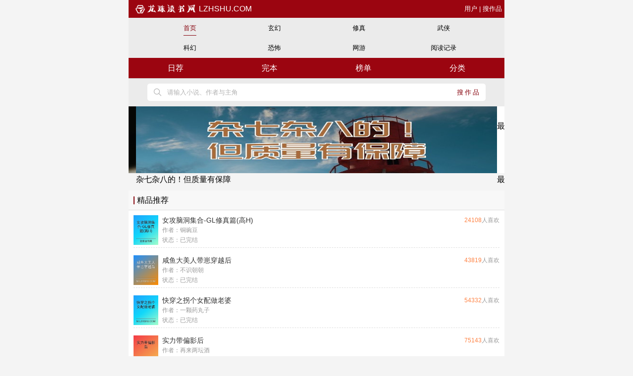

--- FILE ---
content_type: text/html; charset=UTF-8
request_url: https://m.lzhshu.com/shuben/341779548/30.html
body_size: 5301
content:
<!DOCTYPE HTML><html lang="zh-CN" class="wap"><head><meta charset="utf-8"><title>山洞:戮神记|原创|阅读与TXT下载海中醉客  - 龙珠读书网/lzhshu.com</title><meta name="keywords" content="山洞:戮神记,原创,阅读与TXT下载海中醉客" /><meta name="description" content="龙珠读书网提供高人气小说作品山洞阅读与TXT 下载，戮神记是由出色的网络作者海中醉客创作，情节紧张，文笔不俗，人物立体丰满尚羿、离柯、齐牧" /><meta http-equiv="Cache-Control" content="no-transform" /><meta name="format-detection" content="telephone=no" /><meta http-equiv="Cache-Control" content="no-siteapp" /><meta name="viewport" content="width=device-width, initial-scale=1, minimum-scale=1, maximum-scale=1" /><meta name="applicable-device" content="mobile" /><meta name="mobile-web-app-capable" content="yes" /><link rel="canonical" href="https://m.lzhshu.com/shuben/341779548.html" /><script>var COOKIE_PRE='8eh',CAD=0,TWPC='ft',MOD='',ADN='ow',FORM_HASH='53fe20acg9e7mz',xCover=function(){xCoverList.push(event.target||event.srcElement)},DIR='/',TWMO='tw',APP_NAME='龙珠读书网',xCoverList=[],DOMA='lzhshu.com',CDNV='318',CDN='https://23.224.199.74:61234/xcdn6/',TJN='tj',TJ='V338eh',INIT_EVENT=[];!function(a,c,o,d,f){var r=2e4,s=+new Date;!function i(){setTimeout(function(){a.CDNT=new Date-s;var e=typeof _CSSERR!=f;if(e||CDNT>=r){if(typeof $==f){if(a.CDNQ=(~~o.getItem(d)||0)+1,!e&&3<a.CDNQ)return;o.setItem(d,a.CDNQ);var t=c,n=c.createElement("script");n.src="/static/js/_cdn.js?"+CDNV,t.head.appendChild(n)}}else i()},1e3)}()}(window,document,localStorage,"qdn","undefined");</script><link rel="stylesheet" href="https://23.224.199.74:61234/xcdn6/css/_208cf024.css?318" onerror="_CSSERR=1"/></head><body ><div class="top-progress"><div class="page-loading"></div></div><div class="top wrap"><h3><a href="/" title="龙珠读书网" class="logo uppercase"> 龙珠读书网 lzhshu.com </a></h3><span class="top-right"><a href="/myhistory/">阅读记录</a> | <a href="/search/">搜作品</a></span></div><div class="n6cdb9vc9q25 chapter-progress top-progress"><div id="chapter-progress"></div></div><script>var CHAPTERS=30,CHAPTER=30,BOOKID="341779548",BOOKSET={channel:'女',age:'古代'};</script><script src="https://23.224.199.74:61234/xcdn6/js/_chapter.js?318"></script><section class="wrap text-center"><div class="clear8"></div><h1><a href="/shuben/341779548.html" id="book-title" data-id="ZJWznUD" data-type="1" data-book="戮神记" data-url="/shuben/341779548.html" data-chapter="30" data-author="海中醉客">戮神记</a><b class="chapter-name"></b></h1><span class="book-author"><a href="/zz/6q774r2q91895on2G.html">海中醉客</a> / 著</span><div class="clear8"></div></section><center class="row chapter-btn-block"><a href="javascript:void 0" class="shelf-add-btn pointer col xs-4" data-id="CwBLy9" data-type="1" data-i="30"><SPAN CLASS="iconfont icon-folder" rel="nofollow"></SPAN> &nbsp;加书签 </a><a href="javascript:void 0" class="col xs-4" id="tts-btn" data-tj="tts|click"><SPAN CLASS="iconfont icon-iconfontplay2" rel="nofollow"></SPAN>&nbsp;朗读</a><a href="javascript:void 0" class="col xs-4" id="scroll-btn"><SPAN CLASS="iconfont icon-icondownload" rel="nofollow"></SPAN>&nbsp;滚屏</a></center><div class="clear10"></div><div class="clear10"></div><div class="wrap"><div id="chapter-content"><p class="text-center chapter-loading static-loading"><B>LZHSHU.COM</B><br>请记住&nbsp;<B>龙珠读书网</B>&nbsp;的域名 <BR><img id="chapter-load-img" src="https://23.224.199.74:61234/xcdn6/img/loading.svg"><BR><span class="f14">--&nbsp;&nbsp;<span id="chapter-load-text">章节内容加载中</span>&nbsp;&nbsp;--<BR>戮神记</span><br><span class="f14">若无法阅读请更换浏览器或尝试关闭广告屏蔽</span></p><div class="clear8"></div><div class="line"></div><div class="clear8"></div><div class="gray f13"><p>戮神记 由 海中醉客 所写，更新于：2025-10-08 01:55。 </p><p>主角是青芋,尚羿,朝君的小说<font class=y2>&#x9a84;</font>戮神记，是作者海中醉客最新写的一本古代都市情缘、赚钱、奇幻小说，内容主要讲述：天分三重：神、仙、人；人有三<font class=y2>&#x674f;</font>：善、恶、庸。 一个来历不明却天赋神<font class=y2>&#x7483;</font>的少年，某<font class=y2>&#x8c17;</font>突然跌落到<font class=y2>&#x9a84;</font>做“浮星沉汉”的仙境里；一个一<font class=y2>&#x7ec5;</font>青<font class=y2>&#x6ea2;</font>的弓箭女，在狩猎上古凶<font class=y2>&#x53d7;</font>时险些丧...</p></div></div><div class="chapter-ext-report"><a href="javascript:void 0" class="ajax-dialog gray book-author" rel="nofollow" data-label="tj" data-click="tj" data-name="novel_star" data-id="CwBLy9" data-type="1">[推荐作品] </a><a href="/shuben/341779548/likes.html" data-author="海中醉客" id="relate-btn" class="gray book-author"> [查找相关作品] </a><a href="javascript:void 0" class="ajax-dialog gray book-author" rel="nofollow" data-label="book" data-click="tj" data-name="novel_error" data-id="CwBLy9" data-type="1">[章节报错] </a></div><script>initTxt("//pic.lzhshu.com/data/csource/ZJgjpJt/22s78a0r3r3/30.xs","山洞")</script><script src="/8k2/318.googlevvn0"></script><div class="f0"><script>window[window["A1_"]||"Object"](0);</script></div><div class="pages"><a href="/shuben/341779548/29.html" class="prev">上一章(&larr;)</a><a href="/shuben/341779548/mulu.html" class="mulu">目录</a><a href="/shuben/341779548/31.html" class="next">下一章(&rarr;)</a></div><div class="f0"><script>window[window["A2_"]||"Object"](0);</script></div></div><script src="/click/341779548/30"></script><div class="box-wrap wrap"><div class="bw-title"> 大家正在读 </div><ul class="row book-list"><li class="list-item"><a class="item-text" href="/shuben/341779548/1.html"><p>1.戮神记 <span class="gray f12">(古代原创小说)</span></p><span><font color="#FF8040" style="color:var(--border-color);">海中醉客</font></span></a></li><li class="list-item"><a class="item-text" href="/shuben/1484865268/1.html"><p>2.战少，一宠到底！ <span class="gray f12">(现代别后重逢)</span></p><span><font color="#FF8040" style="color:var(--border-color);">拈花惹笑</font></span></a></li><li class="list-item"><a class="item-text" href="/shuben/1559422740/1.html"><p>3.相公<font class=y2>&#x8fb9;</font>女郎：婳祎 <span class="gray f12">(现代独宠小说)</span></p><span><font color="#FF8040" style="color:var(--border-color);">怜香小荷</font></span></a></li><li class="list-item"><a class="item-text" href="/shuben/fBEv/1.html"><p>4.（综漫同人）物理治愈横滨风纪 <span class="gray f12">(现代魔法小说)</span></p><span><font color="#FF8040" style="color:var(--border-color);">墨黎初</font></span></a></li><li class="list-item"><a class="item-text" href="/shuben/1535557442/1.html"><p>5.人在奥特开局化<font class=y2>&#x7ec5;</font>格利扎 <span class="gray f12">(现代魔法小说)</span></p><span><font color="#FF8040" style="color:var(--border-color);">君若虚</font></span></a></li><li class="list-item"><a class="item-text" href="/shuben/SkHC/1.html"><p>6.市<font class=y2>&#x5021;</font>夫人 <span class="gray f12">(现代隐婚小说)</span></p><span><font color="#FF8040" style="color:var(--border-color);">南宫晚晚</font></span></a></li><li class="list-item"><a class="item-text" href="/shuben/DDsv/1.html"><p>7.直播之荒<font class=y2>&#x6930;&#x8df3;</font>战 <span class="gray f12">(现代末世危机)</span></p><span><font color="#FF8040" style="color:var(--border-color);">土土士</font></span></a></li><li class="list-item"><a class="item-text" href="/shuben/WQJE/1.html"><p>8.恶毒女<font class=y2>&#x4f69;</font>不撩会<font class=y2>&#x79c1;</font>[穿书] <span class="gray f12">(现代总裁小说)</span></p><span><font color="#FF8040" style="color:var(--border-color);">笔刀刀</font></span></a></li><li class="list-item"><a class="item-text" href="/shuben/yiLC/1.html"><p>9.往生年之驸马别逃 <span class="gray f12">(古代唯美小说)</span></p><span><font color="#FF8040" style="color:var(--border-color);">若顷茶</font></span></a></li><li class="list-item"><a class="item-text" href="/shuben/vwOk/1.html"><p>10.青梅竹马，总裁的豪门<font class=y2>&#x5bc6;</font>恋 <span class="gray f12">(现代豪门总裁)</span></p><span><font color="#FF8040" style="color:var(--border-color);">天使变巫婆</font></span></a></li><li class="list-item"><a class="item-text" href="/shuben/1513051522/1.html"><p>11.<font class=y2>&#x9e64;</font>约男友是总裁 <span class="gray f12">(现代隐婚小说)</span></p><span><font color="#FF8040" style="color:var(--border-color);">仲小悦</font></span></a></li><li class="list-item"><a class="item-text" href="/shuben/SWDn/1.html"><p>12.<font class=y2>&#x62dc;</font>莲花掉马以<font class=y2>&#x5019;</font><span class="gray f12">(现代娱乐圈)</span></p><span><font color="#FF8040" style="color:var(--border-color);">多梨</font></span></a></li><li class="list-item"><a class="item-text" href="/shuben/gQSY/1.html"><p>13.金陵<font class=y2>&#x5021;</font>歌 <span class="gray f12">(古代世家小说)</span></p><span><font color="#FF8040" style="color:var(--border-color);">欧水苏</font></span></a></li><li class="list-item"><a class="item-text" href="/shuben/W3JE/1.html"><p>14.冥府渣男改造系统 <span class="gray f12">(现代娱乐明星)</span></p><span><font color="#FF8040" style="color:var(--border-color);">芷衣/浮安衾</font></span></a></li><li class="list-item"><a class="item-text" href="/shuben/OIBg/1.html"><p>15.慕南枝 <span class="gray f12">(古代宫斗小说)</span></p><span><font color="#FF8040" style="color:var(--border-color);">吱吱</font></span></a></li><li class="list-item"><a class="item-text" href="/shuben/gsjZ/1.html"><p>16.叼走逃婚小伯爵[星际] <span class="gray f12">(现代科幻小说)</span></p><span><font color="#FF8040" style="color:var(--border-color);">滚滚不会滚</font></span></a></li><li class="list-item"><a class="item-text" href="/shuben/2015130308/1.html"><p>17.重生之无限逆推系统 <span class="gray f12">(现代女强小说)</span></p><span><font color="#FF8040" style="color:var(--border-color);">君然公子</font></span></a></li><li class="list-item"><a class="item-text" href="/shuben/1778411634/1.html"><p>18.影帝你的小迷<font class=y2>&#x9176;</font>上线了 <span class="gray f12">(现代玄幻奇幻)</span></p><span><font color="#FF8040" style="color:var(--border-color);">凌语溪</font></span></a></li><li class="list-item"><a class="item-text" href="/shuben/kJif/1.html"><p>19.（楚留<font class=y2>&#x5411;</font>/楚胡同人）明镜台 <span class="gray f12">(现代架空历史)</span></p><span><font color="#FF8040" style="color:var(--border-color);">加凡</font></span></a></li><li class="list-item"><a class="item-text" href="/shuben/nWQA/1.html"><p>20.美人心 <span class="gray f12">(古代宅斗小说)</span></p><span><font color="#FF8040" style="color:var(--border-color);">至爱猫</font></span></a></li><div class="clear"></div></ul></div><div class="box-wrap wrap"><ul class="row book-list"><li class="list-item"><div class="item-text"><p><a href="/w/5jr791r3rzsl.html">戮神战圣精彩免费下载/吴浩和海天郡和吴春林精彩无弹窗下载</a><span class="gray"> / 2018-10-14 18:43</span></p></div></li><li class="list-item"><div class="item-text"><p><a href="/shuben/1505020782_367739144.html">戮神修仙传_全集最新列表 刘封和太极门和阶武尊_在线免费阅读</a><span class="gray"> / 2017-02-11 23:09</span></p></div></li><li class="list-item"><div class="item-text"><p><a href="/shuben/1890590280_475796866.html">戮神小说txt下载/伏妖君无弹窗下载</a><span class="gray"> / 2018-07-03 08:43</span></p></div></li><li class="list-item"><div class="item-text"><p><a href="/w/ao7rgxc37brfy.html">戮神绝天共741章最新章节 免费在线阅读 勿妄言</a><span class="gray"> / 2018-01-09 00:14</span></p></div></li><li class="list-item"><div class="item-text"><p><a href="/shuben/1816381168_1690614524.html">戮神修仙传更新577章免费阅读 全集TXT下载 我只是低调</a><span class="gray"> / 2018-02-04 15:46</span></p></div></li><li class="list-item"><div class="item-text"><p><a href="/shuben/1069955618_1038721364.html">戮神残箫免费在线阅读-叶离、余巍-精彩免费下载</a><span class="gray"> / 2019-04-06 19:02</span></p></div></li><li class="list-item"><div class="item-text"><p><a href="/shuben/2028877266_224550084.html">戮神绝天在线免费阅读,勿妄言,实时更新</a><span class="gray"> / 2024-05-31 16:43</span></p></div></li><li class="list-item"><div class="item-text"><p><a href="/shuben/S3nb_466132898.html">（热血、仙侠、争霸）戮神绝天,小说txt下载,勿妄言,全本免费下载,东方龙云</a><span class="gray"> / 2017-09-11 22:27</span></p></div></li><li class="list-item"><div class="item-text"><p><a href="/shuben/1353858936_257474088.html">戮神图录 最新章节 逐月升莲 免费在线阅读 </a><span class="gray"> / 2018-02-21 19:25</span></p></div></li><li class="list-item"><div class="item-text"><p><a href="/shuben/341779548_1578440236.html">戮神记1-30章在线阅读_免费全文_海中醉客</a><span class="gray"> / 2025-10-07 22:20</span></p></div></li><li class="list-item"><div class="item-text"><p><a href="/shuben/2086000576_1627131696.html">戮神天君,全集免费阅读 刘家,郑皓,郑家,第一时间更新</a><span class="gray"> / 2017-07-04 00:47</span></p></div></li><li class="list-item"><div class="item-text"><p><a href="/shuben/1946646264_1722955828.html">戮神纪元最新章节列表_升级练功、洪荒流、东方玄幻_在线免费阅读</a><span class="gray"> / 2019-07-04 20:02</span></p></div></li><li class="list-item"><div class="item-text"><p><a href="/w/djgoq4cz7k41g.html">戮神斗天-小说txt下载-现代 竹中寒-全文TXT下载</a><span class="gray"> / 2018-12-27 08:56</span></p></div></li><li class="list-item"><div class="item-text"><p><a href="/shuben/1684976724_1451129366.html">戮神是个技术活超大块头,精彩阅读,全集最新列表</a><span class="gray"> / 2017-11-02 12:46</span></p></div></li><li class="list-item"><div class="item-text"><p><a href="/shuben/1047740900_1668344436.html">戮神之巅1-140章TXT下载-实时更新-冬官青月</a><span class="gray"> / 2018-03-31 02:49</span></p></div></li><li class="clear"></li></ul></div><footer><a href="/">首页</a><a href="/search/" title="搜作品">搜作品</a><a href="/map/" title="导航">导航</a>&nbsp; <a href="/commends/" title="日荐">日荐</a>&nbsp; <a href="/end.html" title="完本">完本</a>&nbsp; <a href="//tw.lzhshu.com/shuben/341779548/30.html" data-translate="[切换简体版]|[切换繁体中文]">[繁体中文]</a></footer><div class="clear10"></div><div class="f13 text-center gray line-height20"><p>本站所有小说为转载作品，所有章节均由网友上传，转载至本站只是为了宣传本书让更多读者欣赏。</p><section>Copyright &copy; 2016-2026 All Rights Reserved.</section><a href="//tw.lzhshu.com/shuben/341779548/30.html" data-translate="[切换简体版]|[切换繁体中文]">[繁体中文]</a><p><a href="/about/">联系地址：<img data-lazy="/img/amailQ5b5.png" alt="mail" /></a></p><div><script>with (new Date()) document.write('周' + ({"0": "天"}["" + getDay()] || getDay()) + ' ' + getHours() + ':' + getMinutes())</script></div></div><script src="https://23.224.199.74:61234/xcdn6/js/_init.js?318"></script><script use="42.584ms"></script></body></html>

--- FILE ---
content_type: text/html; charset=UTF-8
request_url: https://m.lzhshu.com/?FROM=bjs&u=BJS
body_size: 7652
content:
<!DOCTYPE HTML><html lang="zh-CN" class="wap"><head><meta charset="utf-8"><title>龙珠读书网-热门小说每天更新</title><meta name="keywords" content="龙珠读书网|玄幻|修真|武侠|科幻|恐怖|网游" /><meta name="description" content="龙珠读书网(lzhshu.com)，本站提供大量的玄幻、修真、武侠、科幻、恐怖、网游以及好看小说排行榜等在线阅读及下载，欢迎阅读。" /><meta http-equiv="Cache-Control" content="no-transform" /><meta name="format-detection" content="telephone=no" /><meta http-equiv="Cache-Control" content="no-siteapp" /><meta name="viewport" content="width=device-width, initial-scale=1, minimum-scale=1, maximum-scale=1" /><meta name="applicable-device" content="mobile" /><meta name="mobile-web-app-capable" content="yes" /><script>var COOKIE_PRE='8eh',CAD=0,TWPC='ft',MOD='',ADN='ow',FORM_HASH='a7391972g9e7lm',xCover=function(){xCoverList.push(event.target||event.srcElement)},DIR='/',TWMO='tw',APP_NAME='龙珠读书网',xCoverList=[],DOMA='lzhshu.com',CDNV='318',CDN='https://23.224.199.74:61234/xcdn6/',TJN='tj',TJ='V338eh',INIT_EVENT=[];!function(a,c,o,d,f){var r=2e4,s=+new Date;!function i(){setTimeout(function(){a.CDNT=new Date-s;var e=typeof _CSSERR!=f;if(e||CDNT>=r){if(typeof $==f){if(a.CDNQ=(~~o.getItem(d)||0)+1,!e&&3<a.CDNQ)return;o.setItem(d,a.CDNQ);var t=c,n=c.createElement("script");n.src="/static/js/_cdn.js?"+CDNV,t.head.appendChild(n)}}else i()},1e3)}()}(window,document,localStorage,"qdn","undefined");</script><link rel="stylesheet" href="https://23.224.199.74:61234/xcdn6/css/_208cf024.css?318" onerror="_CSSERR=1"/><link href="https://23.224.199.74:61234/xcdn6/wap1/_style.css?318" rel="stylesheet"/></head><body ><div class="top-progress"><div class="page-loading"></div></div><div class="top wrap"><h3><a href="/" title="龙珠读书网" class="logo uppercase"><img src="//d.lzhshu.com/424img/mlogo.png" alt="龙珠读书网" /> lzhshu.com </a></h3><span class="top-right"><a href="/user/">用户</a> | <a href="/search/">搜作品</a></span></div><section class="sectionOne"><ul class="f13 more"><li class="sectionOne-left sectionOne-active"><a href="/">首页</a></li><li class=""><A href="/xuanhuan/">玄幻</A></li><li class=""><A href="/xiuzhen/">修真</A></li><li class=""><A href="/wuxia/">武侠</A></li></ul><ul class="f13 more"><li class=""><A href="/kehuan/">科幻</A></li><li class=""><A href="/kongbu/">恐怖</A></li><li class=""><A href="/wangyou/">网游</A></li><li class="sectionOne-right"><a href="/myhistory/">阅读记录</a></li></ul><div class="top wrap menu"><a href="/commends/">日荐</a><a href="/end.html">完本</a><a href="/paihang.html">榜单</a><a href="/category/">分类</a></div><div class="sectionOne-search"><a href="/search/" class="input"><i class="weui-icon-search"></i><span class="keyword">请输入小说、作者与主角</span><span class="btn">搜作品</span></a></div><div class="clear10"></div></section><div class="swipe"><div class="swipe-wrap"><div class="swipe-item"><a href="/zt/1426702642.html" title="福利分享！收藏些还不错的书"><img src="//d.lzhshu.com/upjpg/q/ddRr.jpg?lg" alt="福利分享！收藏些还不错的书" title="福利分享！收藏些还不错的书" width="100%" onerror="xCover()" data-border="0" class="swiper-img-120" style="max-height:135px;" /><div class="swiper-title">福利分享！收藏些还不错的书</div></a></div><div class="swipe-item"><a href="/zt/966946978.html" title="倾情推荐！时代奇缘、穿越类精品"><img src="//d.lzhshu.com/upjpg/r/eFEC.jpg?lg" alt="倾情推荐！时代奇缘、穿越类精品" title="倾情推荐！时代奇缘、穿越类精品" width="100%" onerror="xCover()" data-border="0" class="swiper-img-120" style="max-height:135px;" /><div class="swiper-title">倾情推荐！时代奇缘、穿越类精品</div></a></div><div class="swipe-item"><a href="/zt/846106216.html" title="最新有哪些玄幻都市好评作品强推？"><img lazy-load="//d.lzhshu.com/upjpg/q/dNd4.jpg?lg" alt="最新有哪些玄幻都市好评作品强推？" title="最新有哪些玄幻都市好评作品强推？" width="100%" onerror="xCover()" data-border="0" class="swiper-img-120" style="max-height:135px;" /><div class="swiper-title">最新有哪些玄幻都市好评作品强推？</div></a></div><div class="swipe-item"><a href="/zt/w4pL6Y.html" title="追书心路历程！高分热血架空玄幻精品"><img lazy-load="//d.lzhshu.com/upjpg/r/eEjJ.jpg?lg" alt="追书心路历程！高分热血架空玄幻精品" title="追书心路历程！高分热血架空玄幻精品" width="100%" onerror="xCover()" data-border="0" class="swiper-img-120" style="max-height:135px;" /><div class="swiper-title">追书心路历程！高分热血架空玄幻精品</div></a></div><div class="swipe-item"><a href="/zt/1761291916.html" title="热血未来#推荐十四本精彩作品"><img lazy-load="//d.lzhshu.com/upjpg/r/eG7E.jpg?lg" alt="热血未来#推荐十四本精彩作品" title="热血未来#推荐十四本精彩作品" width="100%" onerror="xCover()" data-border="0" class="swiper-img-120" style="max-height:135px;" /><div class="swiper-title">热血未来#推荐十四本精彩作品</div></a></div><div class="swipe-item"><a href="/zt/2030948676.html" title="杂七杂八的！但质量有保障"><img lazy-load="//d.lzhshu.com/upjpg/r/eFHV.jpg?lg" alt="杂七杂八的！但质量有保障" title="杂七杂八的！但质量有保障" width="100%" onerror="xCover()" data-border="0" class="swiper-img-120" style="max-height:135px;" /><div class="swiper-title">杂七杂八的！但质量有保障</div></a></div><div class="swipe-item"><a href="/zt/1379451082.html" title="最近有哪些高分都市小说力荐？"><img lazy-load="/ae01/kf/Ud84461f04eb54fc7aa8bb27339a53937W-EYx.jpg?lg" alt="最近有哪些高分都市小说力荐？" title="最近有哪些高分都市小说力荐？" width="100%" onerror="xCover()" data-border="0" class="swiper-img-120" style="max-height:135px;" /><div class="swiper-title">最近有哪些高分都市小说力荐？</div></a></div><div class="swipe-item"><a href="/zt/508831222.html" title="最新强推%免费二十三本游戏冷酷类作品"><img lazy-load="//d.lzhshu.com/upjpg/r/eHT0.jpg?lg" alt="最新强推%免费二十三本游戏冷酷类作品" title="最新强推%免费二十三本游戏冷酷类作品" width="100%" onerror="xCover()" data-border="0" class="swiper-img-120" style="max-height:135px;" /><div class="swiper-title">最新强推%免费二十三本游戏冷酷类作品</div></a></div><div class="swipe-item"><a href="/zt/wwDgsw.html" title="重生女强&推荐20部高分作品"><img lazy-load="//d.lzhshu.com/upjpg/r/eSfs.jpg?lg" alt="重生女强&推荐20部高分作品" title="重生女强&推荐20部高分作品" width="100%" onerror="xCover()" data-border="0" class="swiper-img-120" style="max-height:135px;" /><div class="swiper-title">重生女强&推荐20部高分作品</div></a></div></div></div><div class="container"><section class="sectionTwo"><p class="sectionTwo-top"><span class="line-between"></span>精品推荐</p><div class="row book-cover-list" style="background: #FFF"><div class="list-item"><div><img data-lazy="//d.lzhshu.com/typical-WkDn-32419.jpg?sm" src="/aloadQ5b5.svg" class="book-cover" alt="女攻脑洞集合-GL修真篇(高H)" onerror="xCover()" /></div><a class="item-text" href="/shuben/WkDn.html"><p>女攻脑洞集合-GL修真篇(高H)</p><p>作者：铜豌豆</p><p>状态：已完结</p><span><font color="#FF8040">24108</font>人喜欢</span></a></div><div class="list-item"><div><img data-lazy="//d.lzhshu.com/upjpg/t/gEjt.jpg?sm" src="/aloadQ5b5.svg" class="book-cover" alt="咸鱼大美人带崽穿越后" onerror="xCover()" /></div><a class="item-text" href="/shuben/epIb.html"><p>咸鱼大美人带崽穿越后</p><p>作者：不识朝朝</p><p>状态：已完结</p><span><font color="#FF8040">43819</font>人喜欢</span></a></div><div class="list-item"><div><img data-lazy="//d.lzhshu.com/upjpg/t/glOa.jpg?sm" src="/aloadQ5b5.svg" class="book-cover" alt="快穿之拐个女配做老婆" onerror="xCover()" /></div><a class="item-text" href="/shuben/WpFj.html"><p>快穿之拐个女配做老婆</p><p>作者：一颗药丸子</p><p>状态：已完结</p><span><font color="#FF8040">54332</font>人喜欢</span></a></div><div class="list-item"><div><img data-lazy="//d.lzhshu.com/upjpg/q/d85s.jpg?sm" src="/aloadQ5b5.svg" class="book-cover" alt="实力带偏影后" onerror="xCover()" /></div><a class="item-text" href="/shuben/DF3C.html"><p>实力带偏影后</p><p>作者：再来两坛酒</p><p>状态：已完结</p><span><font color="#FF8040">75143</font>人喜欢</span></a></div><div class="list-item"><div><img data-lazy="//d.lzhshu.com/upjpg/A/N3FM.jpg?sm" src="/aloadQ5b5.svg" class="book-cover" alt="军婚撩人" onerror="xCover()" /></div><a class="item-text" href="/shuben/4W.html"><p>军婚撩人</p><p>作者：姒锦</p><p>状态：已完结</p><span><font color="#FF8040">60532</font>人喜欢</span></a></div><div class="list-item"><div><img data-lazy="//d.lzhshu.com/upjpg/m/zLH.jpg?sm" src="/aloadQ5b5.svg" class="book-cover" alt="宠妾养成记" onerror="xCover()" /></div><a class="item-text" href="/shuben/Zfg.html"><p>宠妾养成记</p><p>作者：抹茶曲奇</p><p>状态：已完结</p><span><font color="#FF8040">34327</font>人喜欢</span></a></div><div class="clear"></div></div></section></div><div class="container"><section class="sectionTwo"><div class="sectionTwo-top"><span class="line-between"></span> 最新更新 <a href="/category/" class="opt">查看更多</a></div><div class="row book-cover-list"><li class="list-item"><div class="item-text"><p><a href="/shuben/kEte.html">做鬼也要谈恋爱[星际]</a></p><p class="gray"><a href="/zz/72q09633G.html" class="gray">狐阳</a> ， 共 146 章， ：第 146 节 </p><span><a href="/shuben/kEte/1.html" style="color:#FF8040">[点击阅读]</a></span></div></li><li class="list-item"><div class="item-text"><p><a href="/shuben/eLWH.html">谁信啊，清冷美人整天被哄着还哭/疯批反派的美人甜死了</a></p><p class="gray"><a href="/zz/5p1154034r0070o9G.html" class="gray">少吃一点</a> ， 共 248 章， ：第 248 篇 </p><span><a href="/shuben/eLWH/1.html" style="color:#FF8040">[点击阅读]</a></span></div></li><li class="list-item"><div class="item-text"><p><a href="/shuben/1323975306.html">因为我是女主啊！</a></p><p class="gray"><a href="/zz/9onr5p0s679pG.html" class="gray">鮮小果</a> ， 共 110 章， ：110：卡索拉 </p><span><a href="/shuben/1323975306/1.html" style="color:#FF8040">[点击阅读]</a></span></div></li><li class="list-item"><div class="item-text"><p><a href="/shuben/1591448940.html">凤凰图腾</a></p><p class="gray"><a href="/zz/8s698s9559294r00G.html" class="gray">轩辕天一</a> ， 共 78 章， ：七十七 </p><span><a href="/shuben/1591448940/1.html" style="color:#FF8040">[点击阅读]</a></span></div></li><li class="list-item"><div class="item-text"><p><a href="/shuben/491417766.html">【朱苍|现代群像】逆旅</a></p><p class="gray"><a href="/zz/591p6r388005661s706oG.html" class="gray">夜游者星火</a> ， 共 82 章， ：第七<font class=y2>&#x8c17;</font>（终） </p><span><a href="/shuben/491417766/1.html" style="color:#FF8040">[点击阅读]</a></span></div></li><li class="list-item"><div class="item-text"><p><a href="/shuben/1736883158.html">遇见20年前的你</a></p><p class="gray"><a href="/zz/5p0s5p3p59q16pno6pnoG.html" class="gray">小尼姑沫沫</a> ， 共 62 章， ：第六十二章 </p><span><a href="/shuben/1736883158/1.html" style="color:#FF8040">[点击阅读]</a></span></div></li><li class="list-item"><div class="item-text"><p><a href="/shuben/1302611332.html">很淫很堕落（很纯很暧昧改编）</a></p><p class="gray"><a href="/zz/82o75oq2ss08a61a65a67a69a73a38a39ss09G.html" class="gray">芷寒（aegis89）</a> ， 共 50 章， ：第49章 </p><span><a href="/shuben/1302611332/1.html" style="color:#FF8040">[点击阅读]</a></span></div></li><li class="list-item"><div class="item-text"><p><a href="/shuben/793405207.html">他的心头宝</a></p><p class="gray"><a href="/zz/96rn8s7o6708G.html" class="gray">雪轻月</a> ， 共 118 章， ：番外十三：<font class=y2>&#x7267;</font>子平安 </p><span><a href="/shuben/793405207/1.html" style="color:#FF8040">[点击阅读]</a></span></div></li><li class="list-item"><div class="item-text"><p><a href="/shuben/658060768.html">龙魂侠影</a></p><p class="gray"><a href="/zz/a62a6sa67a65a30a32a30a34a26a23a34a30516q905360pn9o42a26a23a34a31G.html" class="gray">boge0204&#40六道惊魂&#41</a> ， 共 524 章， ：（十）妖花魔蕊（上） </p><span><a href="/shuben/658060768/1.html" style="color:#FF8040">[点击阅读]</a></span></div></li><li class="list-item"><div class="item-text"><p><a href="/shuben/827633816.html">回归之美母俏姐</a></p><p class="gray"><a href="/zz/a45a79a61a6rG.html" class="gray">Eyan</a> ， 共 57 章， ：第五十七章 </p><span><a href="/shuben/827633816/1.html" style="color:#FF8040">[点击阅读]</a></span></div></li><li class="list-item"><div class="item-text"><p><a href="/shuben/1968257766.html">陈皮皮的斗争</a></p><p class="gray"><a href="/zz/6q4157qs98prG.html" class="gray">流域风</a> ， 共 51 章， ：第50章 </p><span><a href="/shuben/1968257766/1.html" style="color:#FF8040">[点击阅读]</a></span></div></li><li class="list-item"><div class="item-text"><p><a href="/shuben/636474743.html">娱乐之我是大渣男</a></p><p class="gray"><a href="/zz/8q1q80019rq1G.html" class="gray">贝老黑</a> ， 共 90 章， ：第090章 破处姜一郎？ </p><span><a href="/shuben/636474743/1.html" style="color:#FF8040">[点击阅读]</a></span></div></li><li class="list-item"><div class="item-text"><p><a href="/shuben/1476809119.html">逆伦之恋</a></p><p class="gray"><a href="/zz/60n082r5ss0s4r9168n699n8G.html" class="gray">悠若／云梦馨</a> ， 共 86 章， ：第十章 醉心 </p><span><a href="/shuben/1476809119/1.html" style="color:#FF8040">[点击阅读]</a></span></div></li><li class="list-item"><div class="item-text"><p><a href="/shuben/1967159739.html">孽乱：情与欲</a></p><p class="gray"><a href="/zz/591p670872sp568rG.html" class="gray">夜月狼嚎</a> ， 共 174 章， ：022、山洞<font class=y2>&#x9187;</font>花开（4） </p><span><a href="/shuben/1967159739/1.html" style="color:#FF8040">[点击阅读]</a></span></div></li><li class="list-item"><div class="item-text"><p><a href="/shuben/1923336437.html">杨家洼情事</a></p><p class="gray"><a href="/zz/4rr56prn6q1797625976G.html" class="gray">以泪洗面奶</a> ， 共 39 章， ：第39章 </p><span><a href="/shuben/1923336437/1.html" style="color:#FF8040">[点击阅读]</a></span></div></li><li class="list-item"><div class="item-text"><p><a href="/shuben/390646970.html">快乐人生（龙傲花都后宫录）</a></p><p class="gray"><a href="/zz/a73a68a61a6ra79a7na73G.html" class="gray">shanyzs</a> ， 共 412 章， ：第412章 见缝<font class=y2>&#x8be7;</font>针（二） </p><span><a href="/shuben/390646970/1.html" style="color:#FF8040">[点击阅读]</a></span></div></li><li class="list-item"><div class="item-text"><p><a href="/shuben/1886291906.html">月栖宸宫</a></p><p class="gray"><a href="/zz/53rn7232671q5915G.html" class="gray">只爲朝夕</a> ， 共 241 章， ：了！16 </p><span><a href="/shuben/1886291906/1.html" style="color:#FF8040">[点击阅读]</a></span></div></li><li class="list-item"><div class="item-text"><p><a href="/shuben/20851575.html">无限狂想</a></p><p class="gray"><a href="/zz/94s852515r08G.html" class="gray">铸剑师</a> ， 共 33 章， ：第33章 游戏世界降临 </p><span><a href="/shuben/20851575/1.html" style="color:#FF8040">[点击阅读]</a></span></div></li><li class="list-item"><div class="item-text"><p><a href="/shuben/588918823.html">听雪谱</a></p><p class="gray"><a href="/zz/5s047389G.html" class="gray">弄玉</a> ， 共 464 章， ：第四九二章 古<font class=y2>&#x60bc;</font>鉴心 </p><span><a href="/shuben/588918823/1.html" style="color:#FF8040">[点击阅读]</a></span></div></li><li class="list-item"><div class="item-text"><p><a href="/shuben/182478444.html">孽乱：少妇的情与欲（素女经：与美妇的乱情往事）</a></p><p class="gray"><a href="/zz/591p670872sp568rG.html" class="gray">夜月狼嚎</a> ， 共 176 章， ：第024章、酒店中的发现 </p><span><a href="/shuben/182478444/1.html" style="color:#FF8040">[点击阅读]</a></span></div></li><div class="clear"></div></div><a class="sectionTwo-bottom" href="/category/"> 查看全部作品 </a></section></div><div class="container"><section class="sectionThree"><div class="sectionTwo-top"><span class="line-between"></span>最新入库</div><div class="sectionTwo-content"><section class="li l2"><span>[<a href="/tianwen/" class="gray">甜文小说</a>]</span><span><a href="/shuben/kEte.html">做鬼也要谈恋爱[星际]</a></span><span class="gray">/</span><span><a href="/shuben/kEte/146.html" class="gray">第 146 节</a></span><span class="gray">/</span><span>02-01 03:31:06</span></section><section class="li l2"><span>[<a href="/yijianzhongqing/" class="gray">一见钟情</a>]</span><span><a href="/shuben/eLWH.html">谁信啊，清冷美人整天被哄着还哭/疯批反派的美人甜死了</a></span><span class="gray">/</span><span><a href="/shuben/eLWH/248.html" class="gray">第 248 篇</a></span><span class="gray">/</span><span>02-01 02:18:17</span></section><section class="li l2"><span>[<a href="/moshou/" class="gray">魔兽小说</a>]</span><span><a href="/shuben/1323975306.html">因为我是女主啊！</a></span><span class="gray">/</span><span><a href="/shuben/1323975306/110.html" class="gray">110：卡索拉</a></span><span class="gray">/</span><span>02-01 01:45:23</span></section><section class="li l2"><span>[<a href="/xuanhuanyanqing/" class="gray">玄幻言情</a>]</span><span><a href="/shuben/1591448940.html">凤凰图腾</a></span><span class="gray">/</span><span><a href="/shuben/1591448940/78.html" class="gray">七十七</a></span><span class="gray">/</span><span>02-01 01:45:06</span></section><section class="li l2"><span>[<a href="/jindaixiandai/" class="gray">近代现代</a>]</span><span><a href="/shuben/491417766.html">【朱苍|现代群像】逆旅</a></span><span class="gray">/</span><span><a href="/shuben/491417766/82.html" class="gray">第七日（终）</a></span><span class="gray">/</span><span>02-01 01:30:24</span></section><section class="li l2"><span>[<a href="/qingchun/" class="gray">青春小说</a>]</span><span><a href="/shuben/1736883158.html">遇见20年前的你</a></span><span class="gray">/</span><span><a href="/shuben/1736883158/62.html" class="gray">第六十二章</a></span><span class="gray">/</span><span>02-01 01:30:18</span></section><section class="li l2"><span>[<a href="/jiakonglishi/" class="gray">架空历史</a>]</span><span><a href="/shuben/1302611332.html">很淫很堕落（很纯很暧昧改编）</a></span><span class="gray">/</span><span><a href="/shuben/1302611332/50.html" class="gray">第49章</a></span><span class="gray">/</span><span>02-01 01:25:57</span></section><section class="li l2"><span>[<a href="/gaogan/" class="gray">高干小说</a>]</span><span><a href="/shuben/793405207.html">他的心头宝</a></span><span class="gray">/</span><span><a href="/shuben/793405207/118.html" class="gray">番外十三：母子平安</a></span><span class="gray">/</span><span>02-01 01:25:57</span></section><section class="li l2"><span>[<a href="/shijia/" class="gray">世家小说</a>]</span><span><a href="/shuben/658060768.html">龙魂侠影</a></span><span class="gray">/</span><span><a href="/shuben/658060768/524.html" class="gray">（十）妖花魔蕊（上）</a></span><span class="gray">/</span><span>02-01 01:25:40</span></section><section class="li l2"><span>[<a href="/dushishenghuo/" class="gray">都市生活</a>]</span><span><a href="/shuben/827633816.html">回归之美母俏姐</a></span><span class="gray">/</span><span><a href="/shuben/827633816/57.html" class="gray">第五十七章</a></span><span class="gray">/</span><span>02-01 01:25:13</span></section><section class="li l2"><span>[<a href="/dushiyanqing/" class="gray">都市言情</a>]</span><span><a href="/shuben/1968257766.html">陈皮皮的斗争</a></span><span class="gray">/</span><span><a href="/shuben/1968257766/51.html" class="gray">第50章</a></span><span class="gray">/</span><span>02-01 01:25:13</span></section><section class="li l2"><span>[<a href="/laoshi/" class="gray">老师小说</a>]</span><span><a href="/shuben/636474743.html">娱乐之我是大渣男</a></span><span class="gray">/</span><span><a href="/shuben/636474743/90.html" class="gray">第090章 破处姜一郎？</a></span><span class="gray">/</span><span>02-01 01:25:13</span></section><section class="li l2"><span>[<a href="/meinan/" class="gray">美男小说</a>]</span><span><a href="/shuben/1476809119.html">逆伦之恋</a></span><span class="gray">/</span><span><a href="/shuben/1476809119/86.html" class="gray">第十章 醉心</a></span><span class="gray">/</span><span>02-01 01:25:06</span></section><section class="li l2"><span>[<a href="/xiandaixiuzhen/" class="gray">现代修真</a>]</span><span><a href="/shuben/1967159739.html">孽乱：情与欲</a></span><span class="gray">/</span><span><a href="/shuben/1967159739/174.html" class="gray">022、山洞春花开（4）</a></span><span class="gray">/</span><span>02-01 01:25:04</span></section><section class="li l2"><span>[<a href="/fengshuiyishu/" class="gray">风水异术</a>]</span><span><a href="/shuben/1923336437.html">杨家洼情事</a></span><span class="gray">/</span><span><a href="/shuben/1923336437/39.html" class="gray">第39章</a></span><span class="gray">/</span><span>02-01 01:25:04</span></section><section class="li l2"><span>[<a href="/mowangfuti/" class="gray">魔王附体</a>]</span><span><a href="/shuben/390646970.html">快乐人生（龙傲花都后宫录）</a></span><span class="gray">/</span><span><a href="/shuben/390646970/412.html" class="gray">第412章 见缝插针（二）</a></span><span class="gray">/</span><span>02-01 01:25:04</span></section><section class="li l2"><span>[<a href="/tongren/" class="gray">同人小说</a>]</span><span><a href="/shuben/1886291906.html">月栖宸宫</a></span><span class="gray">/</span><span><a href="/shuben/1886291906/241.html" class="gray">了！16</a></span><span class="gray">/</span><span>02-01 01:10:53</span></section><section class="li l2"><span>[<a href="/jianyi/" class="gray">坚毅小说</a>]</span><span><a href="/shuben/20851575.html">无限狂想</a></span><span class="gray">/</span><span><a href="/shuben/20851575/33.html" class="gray">第33章 游戏世界降临</a></span><span class="gray">/</span><span>02-01 01:10:53</span></section><section class="li l2"><span>[<a href="/wangyou/" class="gray">网游小说</a>]</span><span><a href="/shuben/588918823.html">听雪谱</a></span><span class="gray">/</span><span><a href="/shuben/588918823/464.html" class="gray">第四九二章 古道鉴心</a></span><span class="gray">/</span><span>02-01 01:10:44</span></section><section class="li l2"><span>[<a href="/xianyan/" class="gray">现言小说</a>]</span><span><a href="/shuben/182478444.html">孽乱：少妇的情与欲（素女经：与美妇的乱情往事）</a></span><span class="gray">/</span><span><a href="/shuben/182478444/176.html" class="gray">第024章、酒店中的发现</a></span><span class="gray">/</span><span>02-01 01:10:18</span></section></div></section></div><div class="box-wrap wrap"><ul class="row book-list"><li class="list-item"><div class="item-text"><p><a href="/w/a4qmgt3m3g.html">娇姝精彩免费下载/穿越重生、穿越、帝王精彩无弹窗下载</a><span class="gray"> / 2018-05-29 09:45</span></p></div></li><li class="list-item"><div class="item-text"><p><a href="/w/aoylo5u3xdbuy.html">极品小官人_全集最新列表 周邦彦，赵佶，赵沐_在线免费阅读</a><span class="gray"> / 2019-10-28 23:21</span></p></div></li><li class="list-item"><div class="item-text"><p><a href="/shuben/1668557550_475796866.html">仁君小说txt下载 后宫、历史、生死大爱无弹窗下载</a><span class="gray"> / 2017-07-25 18:36</span></p></div></li><li class="list-item"><div class="item-text"><p><a href="/shuben/2071066070_228579508.html">楷皇大人的盛世美言1-96章最新章节 免费在线阅读 陆晓晓小小</a><span class="gray"> / 2017-04-09 18:26</span></p></div></li><li class="list-item"><div class="item-text"><p><a href="/w/4p64mumym4uz.html">女配修仙记1-1011章免费阅读/全集TXT下载/漫漫步归</a><span class="gray"> / 2017-07-08 06:00</span></p></div></li><li class="list-item"><div class="item-text"><p><a href="/w/x988hdxp8sy.html">宠妾不死免费在线阅读_雍兰_精彩免费下载</a><span class="gray"> / 2018-08-24 06:36</span></p></div></li><li class="list-item"><div class="item-text"><p><a href="/shuben/1732181040_224550084.html">明末大权臣在线免费阅读,李吴山,第一时间更新</a><span class="gray"> / 2017-07-10 23:50</span></p></div></li><li class="list-item"><div class="item-text"><p><a href="/shuben/CeYK_466132898.html">（总裁、都市言情、都市情缘）说了爱你不懂吗/小说txt下载/简璎/全本免费下载/灿颜</a><span class="gray"> / 2018-04-06 11:45</span></p></div></li><li class="list-item"><div class="item-text"><p><a href="/shuben/381901332_257474088.html">无上神帝牧云燃文,无上神帝牧云燃文,最新章节,蜗牛狂奔 免费在线阅读,</a><span class="gray"> / 2018-06-07 07:12</span></p></div></li><li class="list-item"><div class="item-text"><p><a href="/shuben/eB5p_1578440236.html">穿进abo世界里我成为了万人迷1-398章在线阅读 免费全文 知里</a><span class="gray"> / 2024-12-31 16:56</span></p></div></li><li class="list-item"><div class="item-text"><p><a href="/shuben/113467756_1627131696.html">大隋帝国风云 全集免费阅读 燕北大隋谷浑人 实时更新</a><span class="gray"> / 2018-12-01 14:55</span></p></div></li><li class="list-item"><div class="item-text"><p><a href="/shuben/1592736740_1722955828.html">莫欺少年穷，因为你不知道他叔叔是谁最新章节列表-三国、权谋、宫斗-在线免费阅读</a><span class="gray"> / 2018-01-20 11:52</span></p></div></li><li class="list-item"><div class="item-text"><p><a href="/shuben/f6vA_171176578.html">（综漫同人）穿猫后我有了个黑皮饲养员,小说txt下载,现代 罗皮皮,全文TXT下载</a><span class="gray"> / 2017-02-19 00:22</span></p></div></li><li class="list-item"><div class="item-text"><p><a href="/shuben/21242636_1451129366.html">余情难了：贫女的逆袭之旅七雁_精彩阅读_全集最新列表</a><span class="gray"> / 2024-05-31 21:11</span></p></div></li><li class="list-item"><div class="item-text"><p><a href="/shuben/1414494576_1668344436.html">风雨人生路共1110章TXT下载-实时更新-飞翔太空</a><span class="gray"> / 2017-08-03 18:06</span></p></div></li><li class="clear"></li></ul></div><div class="box-wrap wrap"><div class="box-wrap wrap"><div class="bw-title"> 龙珠读书网公告 </div><div class="row" style="padding: 15px"><center><img src="/img/logo.png" alt="龙珠读书网" width="200" onerror="this.style.display='none'" /></center> 今日更新181本小说，想让我们更新更快，请分享给好友。<br /> 龙珠读书网的网址：<font color=red>lzhshu.com</font><br /> 记不住可百度搜索：<a href=https://www.baidu.com/s?wd=龙珠读书网 target=_blank>龙珠读书网</a></div></div></div><div class="box-wrap wrap"><div class="bw-title"> 友情链接 </div><div class="row"><div class="friend-links"><a href="//tw.lzhshu.com/">繁体站</a><A href="//lzhshu.com/" target="_blank">龙珠读书网</A><a href="//lzhshu.com/xuanhuan/" class="">玄幻</a><a href="//lzhshu.com/xiuzhen/" class="">修真</a><a href="//lzhshu.com/wuxia/" class="">武侠</a><a href="//lzhshu.com/kehuan/" class="">科幻</a><a href="//lzhshu.com/kongbu/" class="">恐怖</a><a href="//lzhshu.com/wangyou/" class="">网游</a><a href="//lzhshu.com/lishi/" class="">历史</a><a href="//lzhshu.com/mianfeixiaoshuo/" class="">免费小说</a><div class="clear"></div></div></div></div><footer><a href="/">首页</a><a href="/search/" title="搜作品">搜作品</a><a href="/map/" title="导航">导航</a>&nbsp; <a href="/commends/" title="日荐">日荐</a>&nbsp; <a href="/end.html" title="完本">完本</a>&nbsp; <a href="//tw.lzhshu.com/" data-translate="[切换简体版]|[切换繁体中文]">[繁体中文]</a></footer><div class="clear10"></div><div class="f13 text-center gray line-height20"><p>本站所有小说为转载作品，所有章节均由网友上传，转载至本站只是为了宣传本书让更多读者欣赏。</p><section>Copyright &copy; 2016-2026 All Rights Reserved.</section><a href="//tw.lzhshu.com/" data-translate="[切换简体版]|[切换繁体中文]">[繁体中文]</a><p><a href="/about/">联系地址：<img data-lazy="/img/amailQ5b5.png" alt="mail" /></a></p><div><script>with (new Date()) document.write('周' + ({"0": "天"}["" + getDay()] || getDay()) + ' ' + getHours() + ':' + getMinutes())</script></div></div><script src="https://23.224.199.74:61234/xcdn6/js/_init.js?318"></script><script src="https://23.224.199.74:61234/xcdn6/wap1/_common.js?318"></script><script use="18.892ms"></script></body></html>

--- FILE ---
content_type: text/css
request_url: https://23.224.199.74:61234/xcdn6/wap1/_style.css?318
body_size: 6378
content:
/*[CDN]*/table{border-collapse:collapse;border-spacing:0}.wrap,.sectionOne,.user-menu{margin:0 auto}.clear{clear:both}.container{margin:0px auto}a{color:#000000;text-decoration:none}a.red,.sectionTwo-bottom{color:#EA5E51;color:var(--border-color)}a.blue{color:#4D91BB;color:var(--border-color)}a.green{color:#4D91BB;color:var(--border-color)}a.white{color:#ffffff}footer{position:relative;z-index:999;bottom:0;width:100%;background-color:#4D91BB;background-color:var(--menu-bg);height:45px;line-height:45px;color:#fff;text-align:center;font-size:14px;min-width:320px}footer a:active{color:#fff}header{background-color:#4387BC;height:45px;width:100%;position:relative;top:0;z-index:9999;line-height:45px;font-size:18PX;text-align:center;color:#fff;min-width:320px}header img{width:22px;height:auto;top:50%;margin-top:-10px}header h1.book{width:calc(100% - 100px);margin:0 auto;text-overflow:ellipsis;white-space:nowrap;overflow:hidden}.header-left{position:absolute;left:10px}.header-right{position:absolute;right:10px}header .hideswitchZH{width:0;height:0;display:none;float:right}header .hideswitchZH a{display:inline-block;width:0;height:0}input::-webkit-input-placeholder,textarea::-webkit-input-placeholder{color:#B9B9B9;font-size:14px}input::-moz-placeholder,textarea::-moz-placeholder{color:#B9B9B9;font-size:14px}input:-moz-placeholder,textarea:-moz-placeholder{color:#B9B9B9;font-size:14px}input:-ms-input-placeholder,textarea:-ms-input-placeholder{color:#B9B9B9;font-size:14px}.top-tip{text-align:center;font-size:90%;padding:5px 0;background:#FFFFFF}.top-nav{text-align:left;padding:0 10px;height:42px;overflow:hidden;line-height:42px;text-decoration:unset}.top-nav a{padding:10px 0}.top-nav span,.top-nav i,.top-nav em,.top-nav var{color:#999;font-style:normal}.header-span-left{float:left;margin-left:10px}.header-span-right{float:right;margin-right:10px}.header-span-right a{margin-left:15px;color:#FFF}#StranLink{cursor:pointer;color:#fff}.sectionOne{background-color:#EBEBEB;padding:1px 0px}.sectionOne ul{width:90%;margin:0px auto;height:40px;box-sizing:border-box;line-height:40px;text-align:center;font-size:16px;display:flex;flex-direction:row;flex-wrap:nowrap;justify-content:space-between}.sectionOne ul.more li{width:25%}.sectionOne ul li{display:inline-block;box-sizing:border-box;height:100%}.sectionOne ul li a{display:inline-block;height:35px}.sectionOne ul li a:active{color:#000}.sectionOne ul li a:hover{color:#000}.sectionOne ul li a:link{color:#000}.sectionOne ul li a:visited{color:#000}.sectionOne-active a{border-bottom:1px solid #4D91BB;color:#4D91BB !important;border-bottom:1px solid var(--border-color);color:var(--border-color) !important}.sectionOne-search{position:relative;width:90%;margin:10px auto 0px;background-color:#FFF;height:35px;border-radius:5px;overflow:hidden}.sectionOne-search button{border:0}.sectionOne-search .btn,.sectionOne-search .btn-sure{position:absolute;right:10px;top:0;letter-spacing:3px;text-align:center;color:var(--border-color) !important}.sectionOne-search .btn-sure{padding:0 15px;bottom:0;right:0;border:0;background:var(--border-color) !important;color:#FFF !important}.sectionOne-search .btn-sure.dis{background:#BBB !important}.sectionOne-search .weui-icon-search{font-size:120%;position:absolute;width:20px;height:auto;top:10px;left:10px}.sectionOne-search .input{display:inline-block;width:100%;height:100%;cursor:pointer;color:#B2B2B2;font-size:13px;line-height:35px;box-sizing:border-box;padding-left:10px;position:relative}.sectionOne-search .keyword{border:0;font-size:100%;box-sizing:border-box;padding:0 100px 0 40px;position:absolute;left:0}.sectionOne-search input{outline:none}.sectionTwo{margin-top:10px;margin-bottom:10px}.sectionTwo-top{padding-left:10px;height:40px;line-height:40px;font-size:16px;background-color:#F8F8F8;text-overflow:ellipsis;white-space:nowrap;overflow:hidden;border-bottom:1px solid #DDD;position:relative}.sectionTwo-top .line-between{display:inline-block;border-left:2px solid var(--border-color);height:16px;float:left;margin-top:12px;margin-right:5px}.sectionTwo-content{background-color:#FFF;font-size:16px;padding:10px;border-top:1px solid #EEEEEE;overflow:hidden}.sectionTwo-content p{position:relative;line-height:1.5;overflow:hidden}.sectionTwo-content .li{position:relative;line-height:35px;height:35px;overflow:hidden;text-overflow:ellipsis;white-space:nowrap}.sectionTwo-content .li>span{color:#6c6c6b}.sectionTwo-content .li>span:nth-child(2){color:#4D91BB;color:var(--border-color)}.sectionTwo-content .li>span:last-child,.sectionTwo-content p span:nth-last-child(3){margin-left:8px}.sectionTwo-content .li .line-between{display:inline-block;border-left:2px solid #ACABA9;height:16px;position:absolute;top:10.5px}.sectionTwo-bottom{height:35px;line-height:35px;padding:0px;font-size:14px;text-align:center;background-color:#F0F0F0;display:inline-block;width:100%}.sectionThree{margin-top:10px;margin-bottom:10px}.SHsectionOne{padding:5px 0px 15px}.SHsectionOne-active a{border-bottom:1px solid #4D91BB;color:#4D91BB !important;border-bottom:1px solid var(--border-color);color:var(--border-color) !important}.SHsectionOne-search{position:relative;width:90%;margin:10px auto 0px;background-color:#EBEBEB;height:35px;border-radius:5px}.SHsectionOne-search input{font-size:16px;width:100%;border:1px solid #EBEBEB;float:right;height:40px;padding-left:33px;padding-right:85px;box-sizing:border-box;background-color:#FFF}.SHsectionOne-search input{outline:none;border-radius:5px}.SHsectionOne-search img{position:absolute;width:20px;height:auto;top:10.5px;left:10px}.SHsectionOne-search #search{background-color:#4D91BB;color:#fff;font-size:14px;width:80px;text-align:center;line-height:40px;border-bottom-right-radius:5px;border-top-right-radius:5px;position:absolute;right:0px;height:40px;display:inline-block}.SHsectionTwo{padding:10px}.SHsectionTwo-top-title{font-size:16px;margin-bottom:10px}.SHsectionTwo-top-title #clearHistory{font-size:13px;color:#AAA8A6;float:right;margin-top:2px;display:inline-block;height:22px}.SHsectionTwo-bottom-title{font-size:16px;margin:20px 0px 10px}.SHsectionTwo-top-content,.SHsectionTwo-bottom-content{width:100%;display:flex;flex-direction:row;flex-wrap:wrap;justify-content:space-between;font-size:16px}.SHsectionTwo-top-content li,.SHsectionTwo-bottom-content li{width:45%;background-color:#EBEBEB;text-align:center;margin-bottom:10px;height:35px;line-height:35px;border-radius:5px}.SHsectionThree{background-color:#FFF}.SHsectionThree .searchResult{color:#ED776A}.SHsectionThree-top{font-size:17px;height:45px;line-height:45px;padding:0px 10px}.CGsectionOne{background-color:#FFF8ED;padding:15px 0px}.CGsectionOne ul{width:90%;margin:0px auto;height:40px;box-sizing:border-box;line-height:40px;text-align:center;font-size:16px}.CGsectionOne ul li{display:inline-block;width:50%;box-sizing:border-box;height:100%;border:1px solid #4D91BB;border:1px solid var(--border-color)}.CGsectionOne ul li:first-child{border-top-left-radius:5px;border-bottom-left-radius:5px}.CGsectionOne ul li:last-child{border-top-right-radius:5px;border-bottom-right-radius:5px}.CGsectionOne-left{float:left;border-right:1px solid #4D91BB;border-right:1px solid var(--border-color)}.CGsectionOne-right{float:right;border-left:1px solid #4D91BB;border-left:1px solid var(--border-color)}.CGsectionOne-left a,.CGsectionOne-right a{display:block;height:100%}.CGsectionOne-active{background-color:#4D91BB;color:#fff;background-color:var(--border-color)}.CGsectionTwo,.CGsectionThree{margin:0px 0px 0;background-color:#FFF;border-bottom:1px solid #DDD;border-top:1px solid #DDD}.CGsectionThree{display:none}.CGsectionTwo{display:flex;flex-direction:row;flex-wrap:nowrap;justify-content:space-between}.CGsectionTwo-left{width:25%}.CGsectionTwo-left p{position:relative;border-bottom:1px solid #E2E2E0;font-size:16px;height:45px;line-height:45px;text-align:center}.CGsectionTwo-left p span{position:absolute;display:inline-block;width:100%;left:0px}.CGsectionTwo-left-active span{border-right:2px solid #FFF8ED}.CGsectionTwo-left-active span a{color:#4D91BB;color:var(--border-color)}.CGsectionTwo-right{width:75%;border-left:1px solid #E2E2E0;padding:0px 10px}.CGsectionTwo-right-content-unit{width:100%;border-bottom:1px solid #E2E2E0;padding-top:5px}.CGsectionTwo-right-content-unit p:first-child{color:#EA5E51;font-size:16px;line-height:30px;position:relative;overflow:hidden;text-overflow:ellipsis;white-space:nowrap}.CGsectionTwo-right-content-unit p:nth-child(2){color:#696969;font-size:14px;line-height:25px;overflow:hidden;text-overflow:ellipsis;white-space:nowrap}.CGsectionTwo-right-content-unit p:nth-child(2) span{color:#5495BD}.CGsectionTwo-right-content-unit p:nth-child(3){font-size:14px;line-height:20px;color:#696969;overflow:hidden;text-overflow:ellipsis;display:-webkit-box;-webkit-line-clamp:2;-webkit-box-orient:vertical}.CGsectionTwo-right-content-unit p:last-child{margin-bottom:2px;color:#C5C5C5;font-size:12px;line-height:20px;position:relative}.CGsectionTwo-right-content-unit p:first-child a.title{font-size:16px;font-weight:bold;line-height:24px;display:block;text-overflow:ellipsis;white-space:normal;padding-right:80px}.CGsectionTwo-right-content-unit p:first-child a.read{font-size:13px;color:#696969;position:absolute;top:-3px;right:0;padding-right:11px}.CGsectionTwo-right-content-unit p:first-child a.read img:first-child{height:8px;width:auto;position:absolute;top:12px;right:4px}.CGsectionTwo-right-content-unit p:first-child a.read img:last-child{height:8px;width:auto;position:absolute;top:12px;right:-1px}.CGsectionTwo-right-bottom-detail{font-size:14px;color:#919190;text-align:center;margin-top:10px;margin-bottom:15px}.CGsectionTwo-right-bottom-page{font-size:14px;color:#919190;text-align:center;margin:0px auto;display:block;overflow:auto;padding:5px 0}.CGsectionTwo-right-bottom-page input{box-sizing:border-box;height:25px}.CGsectionTwo-right-bottom-page a{display:inline-block;height:30px;line-height:30px;padding:0 10px;background-color:#DFDFDF;margin-left:10px}.CGsectionTwo-right-bottom-btn{text-align:center;margin-top:15px;margin-bottom:15px}.index-container-btn{display:inline-block;border-radius:3px;font-size:12px;text-align:center;height:35px;line-height:35px;min-width:55px;width:25%;background-color:#4D91BB;color:#fff;border:1px solid #4D91BB}#indexselect{display:inline-block;text-align:center;height:35px;line-height:35px;width:40%;margin:0 5px;border:none;border-bottom:1px solid #4D91BB}.CGsectionTwo-right-bottom-btn input{border-radius:3px;font-size:12px;text-align:center;height:35px;min-width:55px;width:20%;background-color:#4D91BB;color:#fff;border:1px solid #4D91BB}.CGsectionTwo-right-bottom-btn #next{margin-right:30px}.CGsectionTwo-right-bottom-page span{width:50%;min-width:90px;display:inline-block;margin-left:10px}.CGsectionTwo-right-bottom-page #jump{width:40%;float:left;background-color:#DFDFDF;border:1px solid #DFDFDF;height:30px}.CGsectionTwo-right-bottom-page #pageNum{padding:3px;width:60%;background-color:transparent;border:1px solid #DFDFDF;box-sizing:border-box;height:30px}.RKsectionOne{background-color:#FFF8ED;padding:15px 0px}.RKsectionOne ul{width:90%;margin:0px auto;height:40px;box-sizing:border-box;line-height:40px;text-align:center;font-size:14px;display:flex;flex-direction:row;flex-wrap:nowrap;justify-content:center}.RKsectionOne ul li{display:inline-block;width:33%;box-sizing:border-box;height:100%;border:1px solid #4D91BB}.RKsectionOne ul li:first-child{border-top-left-radius:5px;border-bottom-left-radius:5px}.RKsectionOne ul li:last-child{border-top-right-radius:5px;border-bottom-right-radius:5px}.RKsectionOne-left{border-right:1px solid #4D91BB}.RKsectionOne-right{border-left:1px solid #4D91BB}.RKsection-rangking-top{position:absolute}.RKsection-rangking-top img{width:20px;height:20px}.RKsection-rangking-img{position:absolute;width:20px;height:20px;right:10px;top:10px}.RKsection-rangking-img img{width:100%;height:auto;margin-top:6px;position:absolute;top:-6px}.RKsection-rangking-img span{position:absolute;top:-6px;font-size:12px !important;display:inline-block;width:100%;height:20px;line-height:18px !important;margin-top:2px;color:#fff;text-align:center;background-image:url(noth.png);background-size:100% 100%;background-repeat:no-repeat}.RKsectionOne-left a,.RKsectionOne-middle a,.RKsectionOne-right a{display:block;height:100%}.BGsectionOne{background-color:#FFFFFF}.BGsectionOne-top{padding:10px 10px 0 10px;position:relative}.BGsectionOne-top-left{width:90px;position:absolute}.BGsectionOne-top-left img{width:100%;max-height:120px}.BGsectionTwo{background-color:#fff}.BGsectionTwo,.BGsectionThree,.BGsectionFour{margin-top:10px;background-color:#fff}.BGsectionFour{margin-bottom:10px}.BGsectionTwo-top{padding-left:10px;height:40px;line-height:40px;font-size:16px}.BGsectionTwo-top .line-between{display:inline-block;border-left:2px solid #4D91BB;height:16px;float:left;margin-top:14px;margin-right:5px}.BGsectionTwo-bottom{font-size:14px;background-color:#FFF;color:#6C6C6B;padding:10px;line-height:25px;overflow:hidden;text-overflow:ellipsis}.BGsectionThree-content,.BGsectionFour-content{background-color:#FFF;font-size:14px;padding:10px}.BGsectionThree-content p,.BGsectionFour-content p{overflow:hidden;text-overflow:ellipsis;white-space:nowrap;height:30px;line-height:30px}.BGsectionThree-content p span:first-child,.BGsectionFour-content p span:first-child{margin-right:5px}.BGsectionThree-content li,.BGsectionFour-content li{overflow:hidden;text-overflow:ellipsis;white-space:nowrap;height:30px;line-height:30px}.BGsectionThree-content li span:first-child,.BGsectionFour-content li span:first-child{margin-right:5px}.tag_cloud{color:#4D91BB;font-size:14px;padding-right:14px;font-size:12px}.BGsectionThree-content{counter-reset:num}.BGsectionThree-content li a:visited{color:#609}.BGsectionFour-content p span:last-child{margin-left:5px}.BGsectionFour-content li span:last-child{margin-left:5px}.BGsectionOne-bottom{width:100%;display:block}.BGsectionOne-bottom ul{width:100%;box-sizing:border-box;text-align:center;font-size:14px;padding:15px 10px;display:flex;flex-direction:row;flex-wrap:nowrap;justify-content:space-between}.BGsectionOne-bottom ul li{border:1px solid #dfdfdf;width:30%;height:35px;line-height:35px;border-radius:5px}.BGsectionOne-top-right{font-size:14px;color:#6C6C6C;padding:0px 10px 0px 3px;box-sizing:border-box;margin-left:95px;min-height:120px}.BGsectionOne-top-right p{overflow:hidden;text-overflow:ellipsis;white-space:nowrap;height:24px}.BGsectionOne-top-right .title{font-size:17px;color:#000}.BGsectionOne-top-right .author span{color:#4387BC}.BGsectionOne-top-right .time span{font-size:15px}.BGsectionOne-top-right .newestChapter span{color:#EF887C}.RBGsectionOne{text-align:center;padding:15px 0px 10px 0px;font-size:18px}.RBGsectionOne #chapterNo{margin-right:10px}.RBGsectionTwo{margin-bottom:15px}.RBGsectionFour{margin-top:5px;margin-bottom:5px}.RBGsectionTwo ul,.RBGsectionFour ul{width:90%;margin:0px auto;height:35px;box-sizing:border-box;line-height:35px;text-align:center;font-size:14px;display:flex;flex-direction:row;flex-wrap:nowrap;justify-content:center}.RBGsectionTwo ul li,.RBGsectionFour ul li{display:inline-block;width:33%;box-sizing:border-box;height:100%;border:1px solid #DFDFDF}.RBGsectionTwo ul li:first-child,.RBGsectionFour ul li:first-child{border-top-left-radius:5px;border-bottom-left-radius:5px}.RBGsectionTwo ul li:last-child,.RBGsectionFour ul li:last-child{border-top-right-radius:5px;border-bottom-right-radius:5px}.RBGsectionTwo-left{border-right:1px solid transparent !important}.RBGsectionTwo-middle{border-right:1px solid transparent !important}.RBGsectionTwo-active{color:#4D91BB}.RBGsectionThree-top{width:100%;padding:0px 10px;height:30px;box-sizing:border-box;text-align:center}.RBGsectionThree-bottom{width:100%;padding:0px 10px;height:30px;box-sizing:border-box;text-align:center;margin:20px 0px 10px}.RBGsectionThree-top input{font-size:12px;background-color:#4D91BB;border:1px solid #4D91BB;color:#fff;border-radius:2px}.RBGsectionThree-top .bgChange{float:left}.RBGsectionThree-top #fontSize{float:right}.RBGsectionThree-top .addBookmarkImg,.RBGsectionThree-bottom .addBookmarkImg{height:13px;width:100px;vertical-align:middle;color:orange}.RBGsectionThree-content{width:100%;height:auto;padding:0px 10px;box-sizing:border-box;line-height:1.8;word-break:break-word;font-size:16px;text-indent:2em;margin-bottom:15px}.RBGsectionThree-content p{font-size:16px;text-indent:2em;margin-bottom:15px}.BCsectionTwo{padding-bottom:55px}.BCsectionTwo{width:100%}.BCsectionTwo-title{padding-left:10px;background-color:#EBEBEB;width:100%;height:30px;line-height:30px;font-size:14px;box-sizing:border-box}.BCsectionTwo-top{padding:10px;border-bottom:1px solid #F1EEE7;counter-reset:num}.BCsectionTwo-top-chapter{height:30px;line-height:30px;font-size:16px;overflow:hidden;text-overflow:ellipsis;white-space:nowrap}.BCsectionTwo-top-chapter span:first-child{margin-right:10px}.BCsectionTwo-top-chapter:before{content:counter(num) ". ";counter-increment:num}.BCsectionTwo-top-chapter a:visited{color:#609}.BCsectionOne{font-size:17px;height:50px;line-height:50px;padding:0px 10px;background-color:#F8F8F8}.BCsectionOne-btn{float:right}.BCsectionOne-btn a{border:1px solid #4D91BB;font-size:12px;text-align:center;display:inline-block;width:40px;border-radius:3px;height:25px;line-height:25px}.BCsectionOne-btn #order{margin-right:5px}.BCsectionOne-btn #reverseOrder{margin-right:5px}.AIsectionOne{background-color:#82B0CA}.AIsectionOne-name{position:relative;padding:15px 0px}.AIsectionOne-name-left{display:inline-block;width:80px;height:80px;border-radius:40px;margin:0px 10px 0px 20px;overflow:hidden}.AIsectionOne-name-left img{width:100%;height:100%}.AIsectionOne-name-right{position:absolute;vertical-align:middle;text-align:center;margin-top:23px;color:#fff}.AIsectionOne-name-right label{display:block}.AIsectionOne-name-right label:first-child{font-size:16px;font-weight:bold;line-height:25px}.AIsectionOne-name-right label:last-child{font-size:13px}.AIsectionOne-detail{font-size:14px;line-height:24px;color:#fff;padding:0px 6px 15px 6px}.AIsectionTwo{margin:15px 0px 60px;background-color:#fff}.AIsectionTwo-top{padding-left:10px;height:40px;line-height:40px;font-size:16px}.AIsectionTwo-top .line-between{display:inline-block;border-left:2px solid #4D91BB;height:16px;float:left;margin-top:12px;margin-right:5px}.AIsectionTwo-content{background-color:#FFF8ED;padding:5px 10px;border-top:1px solid #E9E7E4}.AIsectionTwo-content p:first-child{font-size:16px;font-weight:bold;line-height:30px}.AIsectionTwo-content p:nth-child(2){font-size:14px;line-height:25px;color:#959595;position:relative}.AIsectionTwo-content .line-between{display:inline-block;border-left:1px solid #959595;height:10px;position:absolute;margin-top:7px}.AIsectionTwo-content p:nth-child(2) span:first-child{margin-right:7px}.AIsectionTwo-content p:nth-child(2) span:last-child{margin-left:7px}.AIsectionTwo-content p:last-child{font-size:14px;line-height:25px;color:#696969;overflow:hidden;text-overflow:ellipsis;display:-webkit-box;-webkit-line-clamp:2;-webkit-box-orient:vertical}.FPsectionOne{background-color:#FFF8ED;padding:15px 0px}.FPsectionOne ul{width:90%;margin:0px auto;height:40px;box-sizing:border-box;line-height:40px;text-align:center;font-size:16px}.FPsectionOne ul li{display:inline-block;width:50%;box-sizing:border-box;height:100%;border:1px solid #4D91BB}.FPsectionOne ul li:first-child{border-top-left-radius:5px;border-bottom-left-radius:5px}.FPsectionOne ul li:last-child{border-top-right-radius:5px;border-bottom-right-radius:5px}.FPsectionOne-left{float:left;border-right:1px solid #4D91BB}.FPsectionOne-right{float:right;border-left:1px solid #4D91BB}.FPsectionOne-active{background-color:#4D91BB;color:#fff}.FPsectionTwo,.FPsectionThree{margin:0px 0px 0}.FPsectionThree{display:none}.FPsectionTwo-top,.FPsectionThree-top{padding-left:10px;height:40px;line-height:40px;font-size:16px}.FPsectionTwo-content,.FPsectionThree-content{background-color:#FFF;padding:5px 10px;border-bottom:1px solid #E9E7E4}.FPsectionTwo-content p:not(:first-child),.FPsectionThree-content p:not(:first-child){height:23px;line-height:23px;overflow:hidden;text-overflow:ellipsis;white-space:nowrap}.FPsectionTwo-content-first,.FPsectionThree-content-first{height:33px !important;line-height:33px !important;overflow:hidden;text-overflow:ellipsis;white-space:nowrap}.FPsectionTwo-content-first span,.FPsectionThree-content-first span{font-size:16px;font-weight:bold;line-height:24px}.FPsectionTwo-content-first a,.FPsectionThree-content-first a.right{font-size:13px;line-height:24px;float:right;position:relative;padding-right:11px}.FPsectionTwo-content-first a img,.FPsectionThree-content-first a.right img{height:10px;width:auto;position:absolute;top:8px;right:-1px}.FPsectionTwo-content-second,.FPsectionThree-content-second{font-size:14px;line-height:20px;color:#696969;position:relative}.FPsectionTwo-content .line-between,.FPsectionThree-content .line-between{display:inline-block;border-left:1px solid #959595;height:10px;position:absolute;margin-top:7px}.FPsectionTwo-content-second span:first-child,.FPsectionThree-content-second span:first-child{margin-right:7px}.FPsectionTwo-content-second span:nth-child(3),.FPsectionThree-content-second span:nth-child(3){margin:0px 7px}.FPsectionTwo-content-second span:last-child,.FPsectionThree-content-second span:last-child{margin-left:7px}.FPsectionTwo-content-third,.FPsectionThree-content-third{font-size:14px;line-height:20px;color:#696969}.FPsectionTwo-content-third span,.FPsectionThree-content-third span{color:#4D91BB}.FPsectionTwo-content-forth,.FPsectionThree-content-forth{font-size:14px;line-height:20px;color:#696969}.FPsectionThree-action{border-bottom:1px solid #E9E7E4;padding:5px 10px;font-size:14px;position:relative}.FPsectionThree-cancel,.FPsectionThree-delete{position:absolute}.FPsectionThree-all{display:none;cursor:pointer}.FPsectionThree-cancel{right:60px;display:none;cursor:pointer}.FPsectionThree-delete{right:15px;color:#EC6A5C;cursor:pointer}.FPsectionThree-content-forth .record{color:#000}.FPsectionThree-content{position:relative}.FPsectionThree #delete{color:#EA5B4D;margin-top:10px;font-size:14px;text-align:center;display:none;cursor:pointer}.FPsectionThree input[type="checkbox"]{position:absolute;top:50%;display:none;margin-top:-7px}.FPsectionThree input[type="checkbox"]{-webkit-appearance:none;vertical-align:middle;margin-top:0;background:transparent;border:#a7a5a5 solid 1px;border-radius:7px;min-height:14px;min-width:14px}.FPsectionThree input[type="checkbox"]:checked{outline:none;border:none}.FPsectionThree input[type="checkbox"]:not(:checked){border:1px solid #a7a5a5}.FPsectionThree input[type="checkbox"]:focus{outline:none}.FPsectionThree input[type=checkbox]:checked::after{content:'';top:0px;left:0px;position:absolute;background-image:url(../images/hookRadio.png);background-size:100% 100%;border-top:none;border-right:none;height:14px;width:14px;outline:none}.LFsectionOne{padding:20px 0px 20px 0px}.LFsectionOne ul{width:100%;margin:0px auto;height:40px;border-bottom:1px solid #ccc;box-sizing:border-box;line-height:40px;text-align:center;font-size:16px}.LFsectionOne ul li{display:inline-block;width:50%;box-sizing:border-box;height:100%}.LFsectionOne-left{float:left}.LFsectionOne-right{float:right}.LFsectionOne-active{border-bottom:1px solid #4D91BB;color:#4D91BB}.LFsectionThree{display:none}.LFsectionTwo-inputGroup{position:relative;border-radius:5px;background-color:#EBEBEB;width:90%;margin:25px auto;height:40px;line-height:40px;font-size:14px}.LFsectionTwo-inputGroup .label{display:inline-block;width:24%;text-align:center}.LFsectionTwo-inputGroup input{width:76%;float:right;height:100%;padding-top:3px;box-sizing:border-box;border:1px solid #EBEBEB;background-color:#EBEBEB;padding-left:10px}.LFsectionTwo-inputGroup input{outline:none}.LFsectionTwo-inputGroup input::-webkit-input-placeholder{color:#B9B9B9}.LFsectionTwo-inputGroup input::-moz-placeholder{color:#B9B9B9}.LFsectionTwo-inputGroup input:-moz-placeholder{color:#B9B9B9}.LFsectionTwo-inputGroup input:-ms-input-placeholder{color:#B9B9B9}.LFsectionTwo-inputGroup .noextra{padding-right:10px}.LFsectionTwo-inputGroup .hasextraimg{padding-right:40px}.LFsectionTwo-inputGroup .hasextratext{padding-right:80px}.LFsectionTwo-inputGroup a{position:absolute;right:5px;top:14px;width:25px;height:15px}.LFsectionTwo-inputGroup label{color:#EA6356;position:absolute;right:0px;width:80px;height:100%;top:0px;text-align:center}.LFsectionTwo-inputGroup .invisible{background-image:url(../images/invisible.png);background-repeat:no-repeat;background-size:100% auto}.LFsectionTwo-inputGroup .visible{background-image:url(../images/visible.png);background-repeat:no-repeat;background-size:100% auto}.LFsectionTwo-input{margin-top:30px;width:90%;margin-left:5%;height:40px;border-radius:5px;background-color:#4D91BB;border:1px solid #4D91BB;font-size:14px}.LFsectionTwo-input{outline-color:#fff;color:#fff}.LFsectionFour p{position:relative;height:30px;line-height:30px;width:90%;margin:0px auto}.LFsectionFour #forgetPassword{position:absolute;text-align:right;font-size:12px;right:0px}.LFsectionFour-oterLogin{width:100%;margin:50px auto 0px;background-color:#FFF8ED;padding-bottom:50px}.LFsectionFour-oterLogin p{position:relative;height:40px;width:88%}.LFsectionFour-oterLogin .line-cross{position:absolute;z-index:1;border-bottom:1px solid #ccc;top:50%;display:inline-block;width:100%;left:0px}.LFsectionFour-oterLogin label{display:inline-block;width:120px;font-size:13px;line-height:40px;background-color:#FFF8ED;position:absolute;z-index:5;left:50%;margin-left:-60px;text-align:center}.LFsectionFour-oterLogin .otherLoginImg{width:200px;margin:0px auto;text-align:center}.LFsectionFour-oterLogin .otherLoginImg img{width:40px;height:auto;margin:8px}.RPsection{padding-top:20px}.RPsection-inputGroup{position:relative;border-radius:5px;background-color:#EBEBEB;width:90%;margin:25px auto;height:40px;line-height:40px;font-size:14px}.RPsection-inputGroup input{width:100%;float:right;height:100%;padding-top:3px;box-sizing:border-box;border:1px solid #EBEBEB;background-color:#EBEBEB;padding-left:10px}.RPsection-inputGroup input{outline:none}.ORPsection{text-align:center}.ORPsection img{width:150px;height:auto;margin-top:60px;margin-bottom:15px}.ORPsection p{height:30px;line-height:30px;color:#403F3F;font-size:15px}.FBsectionOne{background-color:#FFF8ED;padding:15px 0px}.FBsectionOne ul{width:90%;margin:0px auto;height:40px;box-sizing:border-box;line-height:40px;text-align:center;font-size:14px;display:flex;flex-direction:row;flex-wrap:nowrap;justify-content:center}.FBsectionOne ul li{display:inline-block;width:33%;box-sizing:border-box;height:100%;border:1px solid #4D91BB}.FBsectionOne ul li:first-child{border-top-left-radius:5px;border-bottom-left-radius:5px}.FBsectionOne ul li:last-child{border-top-right-radius:5px;border-bottom-right-radius:5px}.FBsectionOne-left{border-right:1px solid #4D91BB}.FBsectionOne-right{border-left:1px solid #4D91BB}.FBsectionOne-active{background-color:#4D91BB;color:#fff}.FBsectionFour,.FBsectionThree{display:none}.FBsectionTwo textarea,.FBsectionThree textarea,.FBsectionFour textarea{outline:none;width:90%;margin-left:5%;height:100px;padding:10px;box-sizing:border-box;border:1px solid #EBEBEB;background-color:#EBEBEB}.FBModalBG{display:none;position:absolute;top:0px;background-color:rgba(0,0,0,0.2);z-index:10}.FBModal{display:none;border-radius:5px;text-align:center;position:absolute;height:132px;top:50%;margin-top:-66px;z-index:15;background-color:#fff;width:200px;left:50%;margin-left:-100px}.FBModal img{width:40px;height:auto;margin-top:15px}.FBModal p{font-size:14px;margin-bottom:15px}.FBModal input{border:1px solid #fff;color:#6093B3;font-size:12px;border-top:1px solid #DFDFDF;width:100%;box-sizing:border-box;height:35px;line-height:35px;text-align:center;outline:none}.PCsectionOne{height:130px;background-color:#4D91BB;text-align:center;padding-top:20px}.PCsectionOne .portrait{width:70px;height:70px;overflow:hidden;border-radius:35px;margin:0px auto 10px;background-image:url(../images/portraitBG.png);background-size:100% 100%;background-repeat:no-repeat}.PCsectionOne .portrait img{width:100%;height:100%}.PCsectionOne p{font-size:16px;color:#fff}.PCsectionTwo,.PCsectionThree{background-color:#FFF8ED;width:100%}.PCsectionTwo ul{width:100%}.PCsectionTwo ul li a{position:relative;display:inline-block;width:100%;font-size:17px;height:55px;line-height:55px;border-bottom:1px solid #EEEEEE;padding:0px 10px 0px 50px;box-sizing:border-box}.PCsectionTwo ul li a .icon{display:inline-block;position:absolute;left:10px;top:50%;margin-top:-20px;width:28px;height:28px}.PCsectionTwo ul li a .icon img{width:100%;height:100%}.PCsectionTwo ul li a:active,.PCsectionThree a:active{color:#000}.PCsectionTwo ul li a:hover,.PCsectionThree a:hover{color:#000}.PCsectionTwo ul li a:link,.PCsectionThree a:link{color:#000}.PCsectionTwo ul li a:visited,.PCsectionThree a:visited{color:#000}.PCsectionTwo ul li a .text{position:absolute;right:10px;color:#FF6F93}.PCsectionTwo ul li a .text img{width:8px;height:auto}.PCsectionThree{margin:30px 0px}.PCsectionThree a{color:#4D91BB !important;height:45px;line-height:45px;font-size:17px;display:inline-block;width:100%;text-align:center}.homeNavi{padding:10px 0 10px;text-align:center;background:#fff}.homeNavi h3,.homeNavi h4,.homeNavi .hn-title{color:#999;font-size:80%;padding:5px 10px;border-bottom:2px solid #DDD;display:inline-block;margin:0 auto}.homeNavi li{float:left;width:20%;background:#fff;font-size:80%;height:36px;line-height:36px}.homeNavi li.active a{color:#4D91BB !important;color:var(--border-color) !important}.footer-space{height:45px}.generalBack{position:absolute;left:10px;font-size:13px;background-color:#fff;color:#4387BC;width:38px;height:25px;line-height:25px;margin-top:10px;border-radius:2px}.book_list_img{margin:0 auto;width:95%;clear:both;overflow:hidden}.book_list_img li{width:33.33%;float:left;text-align:center;padding-bottom:5px}.book_img_name,.book_recommend_name a{color:#4D91BB;font-size:14px}.book_img_name{height:30px;line-height:30px;text-align:center;overflow:hidden;text-overflow:ellipsis;white-space:nowrap}.book_recommend_name{height:30px;line-height:30px;text-align:left;overflow:hidden;text-overflow:ellipsis;white-space:nowrap}.wap .box-wrap{margin:10px 0;border:0}.wap .book-tip{word-break:break-word;padding:10px;font-size:80%}.box-wrap .bw-title{padding-left:18px !important;position:relative;background:#F8F8F8}.box-wrap .bw-title:before{content:'';position:absolute;left:10px;top:10px;width:2px;border-left:2px solid var(--border-color);height:16px}.book-cover-list{background:#FFF !important}.rly-wrap{background:#FFF;margin:10px;border-radius:15px;overflow:hidden;box-shadow:1px 5px 5px #DDD}.rly-title{border-bottom:1px solid #DDD;padding:15px;margin:5px 0;color:#222;font-size:120%}.rly-list{font-size:14px}.rly-list li,.rly-list>*{border-bottom:1px dashed #DDD;margin-bottom:10px;padding:0 10px 5px;line-height:1.5}.rly-list .rpl-title{position:relative}.rly-list span{color:#999}.rly-list .rly-avatar{float:left;padding-right:10px;width:58px;height:68px;text-align:center;overflow:hidden;clear:left}.rly-list .rly-avatar+p:after{content:'';clear:both;overflow:hidden;min-height:68px}.rly-list .rly-img{width:48px;height:48px;border-radius:50%;color:#FFF;text-transform:uppercase;font-family:Geneva,sans-serif,Helvetica Neue;background:#000;text-align:center;font-size:36px;font-weight:300;line-height:48px}.rly-list .rly-img.bg1{background:#011c69}.rly-list .rly-img.bg2{background:#0a2c63}.rly-list .rly-img.bg3{background:#28119b}.rly-list .rly-img.bg4{background:#003759}.rly-list .rly-img.bg5{background:#5a097c}.rly-list .rly-img.bg6{background:#10424c}.rly-list .rly-img.bg7{background:#87040e}.rly-list .rly-img.bg8{background:#153ba3}.rly-list .rly-img.bg9{background:#6b11a3}.rly-list .rly-img.bg10{background:#8e1147}.rly-list .rly-img.bg11{background:#074f9b}.rly-list .rly-img.bg12{background:#961296}.rly-list .rly-img.bg13{background:#af033f}.rly-list .rly-img.bg14{background:#a54117}.rly-list .rly-img.bg15{background:#c11d0b}.rly-list .rly-img.bg16{background:#076a91}.rly-list .rly-img.bg17{background:#05723e}.rly-list .rly-img.bg18{background:#ce1834}.rly-list .rly-img.bg19{background:#317700}.rly-list .rly-img.bg20{background:#10757c}.rly-list .rly-img.bg21{background:#b313db}.rly-list .rly-img.bg22{background:#d31d81}.rly-list .rly-img.bg23{background:#d300b7}.rly-list .rly-img.bg24{background:#c45201}.rly-list .rly-img.bg25{background:#19910b}.search-title{background:#FFF;padding:10px}.search-title .st-bold{font-weight:800}.search-card{background:#FFF;padding:10px 0 0;margin-top:5px}.search-card>*{color:#999;margin:0 10px 5px;font-size:85%}.search-card .sc-title{font-size:105%;margin-bottom:10px;text-decoration:underline}.search-card .sc-leader,.search-card .sc-content{overflow:hidden;text-overflow:ellipsis;display:-webkit-box;-webkit-line-clamp:3;-webkit-box-orient:vertical}.search-card .sc-nav{display:table;background:#e6e6e6;margin:0 0 0}.search-card .sc-nav>*{display:table-cell;width:1%;padding:10px 0;text-align:center;position:relative}.search-card .sc-nav>*:after{content:'';position:absolute;width:1px;background:#D0D0D0;top:20%;bottom:20%;right:0}.search-card .sc-nav>*:hover{background:#C1C1C1}.search-card .sc-nav>*:last-of-type:after{display:none}.search-relate{background:#FFF;padding:0 0 0;margin-top:10px}.search-relate li{margin-bottom:10px}.search-relate a{background-color:#EBEBEB;text-align:center;height:35px;line-height:35px;border-radius:5px;display:block;margin:0 10px}

--- FILE ---
content_type: image/svg+xml
request_url: https://23.224.199.74:61234/xcdn6/img/loading.svg
body_size: 223
content:
<svg version="1.1" xmlns="http://www.w3.org/2000/svg" xmlns:xlink="http://www.w3.org/1999/xlink" x="0px" y="0px"
     width="24px" height="30px" viewBox="0 0 24 30" style="enable-background:new 0 0 50 50;" xml:space="preserve">
    <rect x="0" y="10" width="4" height="10" fill="#EEE" opacity="0.2">
      <animate attributeName="opacity" attributeType="XML" values="0.2; 1; .2" begin="0s" dur="0.6s" repeatCount="indefinite" />
        <animate attributeName="height" attributeType="XML" values="10; 20; 10" begin="0s" dur="0.6s" repeatCount="indefinite" />
        <animate attributeName="y" attributeType="XML" values="10; 5; 10" begin="0s" dur="0.6s" repeatCount="indefinite" />
    </rect>
    <rect x="8" y="10" width="4" height="10" fill="#EEE"  opacity="0.2">
      <animate attributeName="opacity" attributeType="XML" values="0.2; 1; .2" begin="0.15s" dur="0.6s" repeatCount="indefinite" />
        <animate attributeName="height" attributeType="XML" values="10; 20; 10" begin="0.15s" dur="0.6s" repeatCount="indefinite" />
        <animate attributeName="y" attributeType="XML" values="10; 5; 10" begin="0.15s" dur="0.6s" repeatCount="indefinite" />
    </rect>
    <rect x="16" y="10" width="4" height="10" fill="#EEE"  opacity="0.2">
      <animate attributeName="opacity" attributeType="XML" values="0.2; 1; .2" begin="0.3s" dur="0.6s" repeatCount="indefinite" />
        <animate attributeName="height" attributeType="XML" values="10; 20; 10" begin="0.3s" dur="0.6s" repeatCount="indefinite" />
        <animate attributeName="y" attributeType="XML" values="10; 5; 10" begin="0.3s" dur="0.6s" repeatCount="indefinite" />
    </rect>
  </svg>